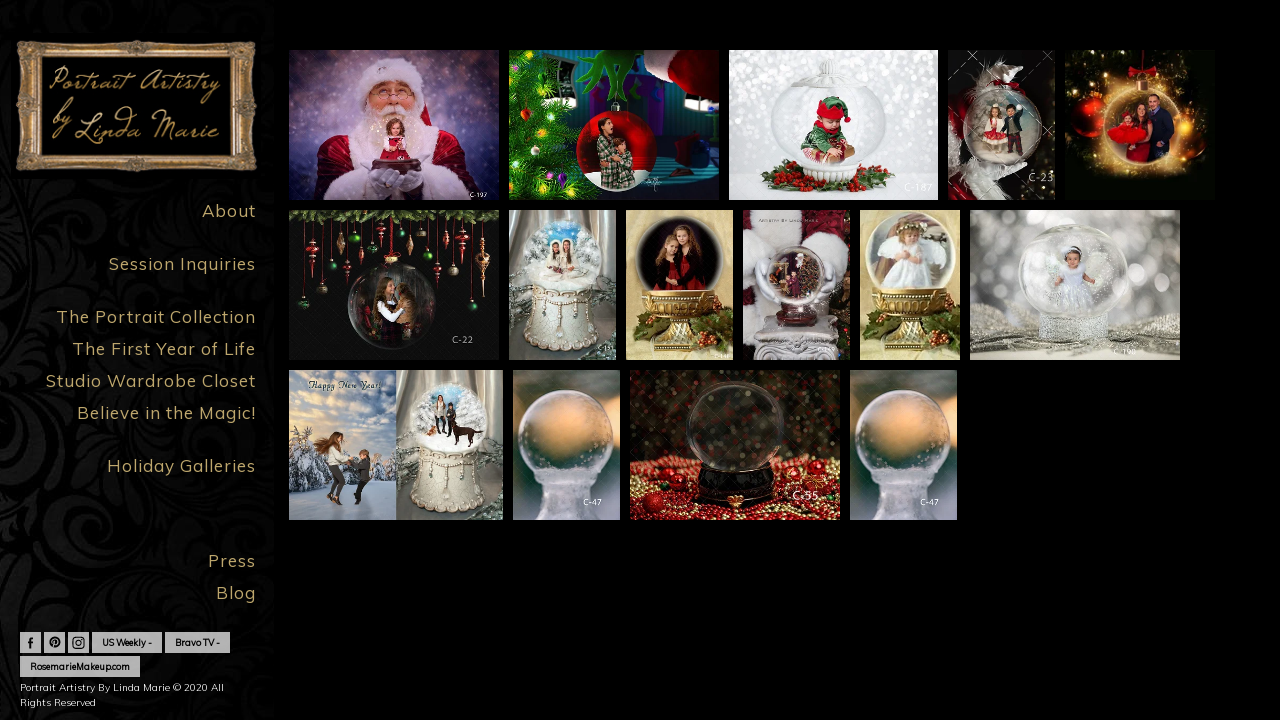

--- FILE ---
content_type: text/html; charset=UTF-8
request_url: https://www.portraitartistrybylindamarie.com/snow-globe-gallery-digital
body_size: 6933
content:
<!doctype html>
<html data-page="snow-globe-gallery-digital">
<head>

	<!-- Site by 22Slides.com -->
	<!-- v1app1 -->

	<meta charset="utf-8">
	<meta http-equiv="X-UA-Compatible" content="IE=edge,chrome=1">

				<meta name="viewport" content="width=device-width, initial-scale=0.5, minimum-scale=0.5, shrink-to-fit=no">
	
	
	<title>Snow Globe Gallery (digital) - Portrait Artistry by Linda Marie | Newborn, Children & Family Photography</title>

	

	
	<!-- Open Graph -->
	<meta property="og:site_name" content="Portrait Artistry by Linda Marie | Newborn, Children & Family Photography">
	<meta property="og:type" content="website">
	<meta property="og:title" content="Snow Globe Gallery (digital) - Portrait Artistry by Linda Marie | Newborn, Children & Family Photography">
	<meta property="og:url" content="http://www.portraitartistrybylindamarie.com/snow-globe-gallery-digital">
		
	<!-- Stylesheets -->
	<link rel="stylesheet" href="/cache/styles.css">

	<!-- Skin Stylesheet -->
			<link rel="stylesheet" href="/storage/portraitartistrybylindamarie/skin/styles.css?249">
	
	<meta name="google-site-verification" content="2b6N0pmYqLCWL1yzDbijpnCiD47OfsfwZlB_BcB87aY" />
<meta name="p:domain_verify" content="b355ff3fc3f82a8a09962b16dfe23c64"/>
<!-- Facebook Pixel Code -->
<script>
!function(f,b,e,v,n,t,s){if(f.fbq)return;n=f.fbq=function(){n.callMethod?
n.callMethod.apply(n,arguments):n.queue.push(arguments)};if(!f._fbq)f._fbq=n;
n.push=n;n.loaded=!0;n.version='2.0';n.queue=[];t=b.createElement(e);t.async=!0;
t.src=v;s=b.getElementsByTagName(e)[0];s.parentNode.insertBefore(t,s)}(window,
document,'script','https://connect.facebook.net/en_US/fbevents.js');

fbq('init', '1517863765195879');
fbq('track', "PageView");</script>
<noscript><img height="1" width="1" style="display:none"
src="https://www.facebook.com/tr?id=1517863765195879&ev=PageView&noscript=1"
/></noscript>
<!-- End Facebook Pixel Code -->

<style>
/* Change vertical image spacing */
.list .images img { margin-bottom: 0; }
.list .images li { margin-bottom: 0px; }
</style> 

	<!-- Internet Exploder -->
	<!--[if lt IE 9]><script type="text/javascript">window.location="http://usestandards.com/upgrade?url="+document.location.href;</script><![endif]-->
	<!--[if IE]>
				<meta http-equiv="imagetoolbar" content="no">
	<![endif]-->

			<link rel="icon" type="image/png" href="/storage/portraitartistrybylindamarie/favicon.png">
	
</head>
<body id="page-snow-globe-gallery-digital" class="left nobleed">


<div id="layout">

	<header>

		<h1>
			<a href="/">
				<img src="/storage/portraitartistrybylindamarie/skin/images/logo.jpg?249" alt="Portrait Artistry by Linda Marie | Newborn, Children & Family Photography">
				<span>Portrait Artistry by Linda Marie | Newborn, Children & Family Photography</span>
			</a>
		</h1>

		<nav>

			<ul>

				<li class="about accordion"><a href="#" title="About">About</a><ul><li class="our-studio "><a href="/our-studio" title="Our Studio">Our Studio</a></li><li class="artistic-edits "><a href="/artistic-edits" title="Artistic Edits">Artistic Edits</a></li></ul></li><li class="spacer">&nbsp;&nbsp;&nbsp;&nbsp;</li><li class="session-inquiries "><a href="/session-inquiries" title="Session Inquiries">Session Inquiries</a></li><li class="spacer">&nbsp;&nbsp;&nbsp;&nbsp;</li><li class="the-portrait-collection "><a href="/the-portrait-collection" title="The Portrait Collection">The Portrait Collection</a></li><li class="the-first-year-of-life-2 "><a href="/the-first-year-of-life-2" title="The First Year of Life">The First Year of Life</a></li><li class="studio-wardrobe-closet accordion"><a href="#" title="Studio Wardrobe Closet">Studio Wardrobe Closet</a><ul><li class="girls-dresses-size-3-4 "><a href="/girls-dresses-size-3-4" title="Girls Dresses (Size 3-4)">Girls Dresses (Size 3-4)</a></li><li class="girls-dresses-size-5-6 "><a href="/girls-dresses-size-5-6" title="Girls Dresses (Size 5-6)">Girls Dresses (Size 5-6)</a></li></ul></li><li class="believe-in-the-magic "><a href="/believe-in-the-magic" title="Believe in the Magic!">Believe in the Magic!</a></li><li class="spacer">&nbsp;&nbsp;&nbsp;&nbsp;</li><li class="holiday-galleries "><a href="/holiday-galleries" title="Holiday Galleries">Holiday Galleries</a></li><li class="spacer">&nbsp;&nbsp;&nbsp;&nbsp;</li><li class="spacer">&nbsp;&nbsp;&nbsp;&nbsp;</li><li class="spacer">&nbsp;&nbsp;&nbsp;&nbsp;</li><li class="press "><a href="/press" title="Press">Press</a></li><li class="blog "><a href="/blog" title="Blog">Blog</a></li><li class="spacer">&nbsp;&nbsp;&nbsp;&nbsp;</li><li class="spacer">&nbsp;&nbsp;&nbsp;&nbsp;</li><li class="clients-only "><a href="/clients-only" title="Clients Only">Clients Only</a></li>
			</ul>

		</nav>

	</header>

	<div id="content">


	<h2>Snow Globe Gallery (digital)</h2>

	
	<div class="grid native loading">
		
					
			<ul class="thumbs">
				
										
													<li class="gallery-image-thumb">
								<a id="thumb-2931948" href="https://m1.22slides.com/portraitartistrybylindamarie/c-197-samsdreamthemessantasnowglobe-3-5781.jpg?f=webp&w=1050&s=3e0e0d8f859697f5a481761da42ba18b" title="Snow Globe Gallery Digital - Portrait Artistry by Linda Marie | Newborn, Children & Family Photography">
									
									<img
									class="orientation-landscape autosizes-loading"
									alt="Snow Globe Gallery Digital - Portrait Artistry by Linda Marie | Newborn, Children & Family Photography"
									data-srcset="https://m1.22slides.com/portraitartistrybylindamarie/c-197-samsdreamthemessantasnowglobe-3-5781.jpg?f=webp&w=1000&s=c337153cfbf571fe293e4dce98c5d1ee 1000w,https://m1.22slides.com/portraitartistrybylindamarie/c-197-samsdreamthemessantasnowglobe-3-5781.jpg?f=webp&w=800&s=84d0400ba4c3101116fc8244ada8eeb5 800w,https://m1.22slides.com/portraitartistrybylindamarie/c-197-samsdreamthemessantasnowglobe-3-5781.jpg?f=webp&w=600&s=49a3db288c18341fb8a79e74623d32fe 600w,https://m1.22slides.com/portraitartistrybylindamarie/c-197-samsdreamthemessantasnowglobe-3-5781.jpg?f=webp&w=400&s=8e4a5a470e1548f967044a6670037aa1 400w,https://m1.22slides.com/portraitartistrybylindamarie/c-197-samsdreamthemessantasnowglobe-3-5781.jpg?f=webp&w=200&s=5a83533cfd5587340a76603f53bf9067 200w,https://m1.22slides.com/portraitartistrybylindamarie/c-197-samsdreamthemessantasnowglobe-3-5781.jpg?f=webp&w=100&s=26368ad41f1763fc7f9f9435d63d0fc0 100w,https://m1.22slides.com/portraitartistrybylindamarie/c-197-samsdreamthemessantasnowglobe-3-5781.jpg?f=webp&w=1050&s=3e0e0d8f859697f5a481761da42ba18b 1050w"
									src="https://m1.22slides.com/portraitartistrybylindamarie/c-197-samsdreamthemessantasnowglobe-3-5781.jpg?f=webp&h=500&s=32d084236afd9f4dd98652fe23782991"
									data-dimensions="1050x750"
									data-sizes="auto"
									data-convention="3"
									data-storage="s3"
									data-filename="c-197-samsdreamthemessantasnowglobe-3-5781.jpg"
									data-source="native"
									width="1050"
									height="750">
									
																										</a>
							</li>
																					
													<li class="gallery-image-thumb">
								<a id="thumb-3311540" href="https://m1.22slides.com/portraitartistrybylindamarie/front-8418.jpg2?f=webp&w=1050&s=67373967d546f94c4dd1c365faf73904" title="Snow Globe Gallery Digital - Portrait Artistry by Linda Marie | Newborn, Children & Family Photography">
									
									<img
									class="orientation-landscape autosizes-loading"
									alt="Snow Globe Gallery Digital - Portrait Artistry by Linda Marie | Newborn, Children & Family Photography"
									data-srcset="https://m1.22slides.com/portraitartistrybylindamarie/front-8418.jpg2?f=webp&w=1000&s=68acf6a3d274992f41c94d2822e4ed6d 1000w,https://m1.22slides.com/portraitartistrybylindamarie/front-8418.jpg2?f=webp&w=800&s=ee1b3aa6f4dcb70a19f1825f39bed2f7 800w,https://m1.22slides.com/portraitartistrybylindamarie/front-8418.jpg2?f=webp&w=600&s=44f698088d3c4b99ebbbc8293155c441 600w,https://m1.22slides.com/portraitartistrybylindamarie/front-8418.jpg2?f=webp&w=400&s=3cd0a3637582129e422477dd1a236024 400w,https://m1.22slides.com/portraitartistrybylindamarie/front-8418.jpg2?f=webp&w=200&s=00c26616dae96739e294a11ac579300c 200w,https://m1.22slides.com/portraitartistrybylindamarie/front-8418.jpg2?f=webp&w=100&s=721383fcdcd1de2c3e70b3cdb453cb4b 100w,https://m1.22slides.com/portraitartistrybylindamarie/front-8418.jpg2?f=webp&w=1050&s=67373967d546f94c4dd1c365faf73904 1050w"
									src="https://m1.22slides.com/portraitartistrybylindamarie/front-8418.jpg2?f=webp&h=500&s=a9e32752f7d259b810108a807c152734"
									data-dimensions="1050x750"
									data-sizes="auto"
									data-convention="3"
									data-storage="s3"
									data-filename="front-8418.jpg2"
									data-source="native"
									width="1050"
									height="750">
									
																										</a>
							</li>
																					
													<li class="gallery-image-thumb">
								<a id="thumb-2931947" href="https://m1.22slides.com/portraitartistrybylindamarie/c-187-883a0487sell-8263.jpg?f=webp&w=1050&s=97a80af866f9a11a0085bdb930b971cb" title="Snow Globe Gallery Digital - Portrait Artistry by Linda Marie | Newborn, Children & Family Photography">
									
									<img
									class="orientation-landscape autosizes-loading"
									alt="Snow Globe Gallery Digital - Portrait Artistry by Linda Marie | Newborn, Children & Family Photography"
									data-srcset="https://m1.22slides.com/portraitartistrybylindamarie/c-187-883a0487sell-8263.jpg?f=webp&w=1000&s=4c0c4f855fb1301965de731fce8921e0 1000w,https://m1.22slides.com/portraitartistrybylindamarie/c-187-883a0487sell-8263.jpg?f=webp&w=800&s=7946e34c37d4068fdd4302e1207df2da 800w,https://m1.22slides.com/portraitartistrybylindamarie/c-187-883a0487sell-8263.jpg?f=webp&w=600&s=af33792827142ceca51c325f2b2c65e7 600w,https://m1.22slides.com/portraitartistrybylindamarie/c-187-883a0487sell-8263.jpg?f=webp&w=400&s=45eb49a630ea6784044877779233e5d4 400w,https://m1.22slides.com/portraitartistrybylindamarie/c-187-883a0487sell-8263.jpg?f=webp&w=200&s=0f652994c16d490f33954d91c35f9e6e 200w,https://m1.22slides.com/portraitartistrybylindamarie/c-187-883a0487sell-8263.jpg?f=webp&w=100&s=9e08c5d08e0ae02ca61cbfbd592b331e 100w,https://m1.22slides.com/portraitartistrybylindamarie/c-187-883a0487sell-8263.jpg?f=webp&w=1050&s=97a80af866f9a11a0085bdb930b971cb 1050w"
									src="https://m1.22slides.com/portraitartistrybylindamarie/c-187-883a0487sell-8263.jpg?f=webp&h=500&s=4f766ae8b1d9ea4cdd532bf702fd3b54"
									data-dimensions="1050x750"
									data-sizes="auto"
									data-convention="3"
									data-storage="s3"
									data-filename="c-187-883a0487sell-8263.jpg"
									data-source="native"
									width="1050"
									height="750">
									
																										</a>
							</li>
																					
													<li class="gallery-image-thumb">
								<a id="thumb-3177745" href="https://m1.22slides.com/portraitartistrybylindamarie/c-23-5624.jpg?f=webp&w=625&s=154619a0e2795c625a3c070ea00c91d1" title="Snow Globe Gallery Digital - Portrait Artistry by Linda Marie | Newborn, Children & Family Photography">
									
									<img
									class="orientation-portrait autosizes-loading"
									alt="Snow Globe Gallery Digital - Portrait Artistry by Linda Marie | Newborn, Children & Family Photography"
									data-srcset="https://m1.22slides.com/portraitartistrybylindamarie/c-23-5624.jpg?f=webp&w=600&s=366810e910e44a332c4fa4c285ed9c56 600w,https://m1.22slides.com/portraitartistrybylindamarie/c-23-5624.jpg?f=webp&w=400&s=5c094a92c373f29d193b30a0809be19d 400w,https://m1.22slides.com/portraitartistrybylindamarie/c-23-5624.jpg?f=webp&w=200&s=129ccb1f1363f029aa0f2a6441e2a198 200w,https://m1.22slides.com/portraitartistrybylindamarie/c-23-5624.jpg?f=webp&w=100&s=6c3ae73c9af2bed0f06e1f02431969e8 100w,https://m1.22slides.com/portraitartistrybylindamarie/c-23-5624.jpg?f=webp&w=625&s=154619a0e2795c625a3c070ea00c91d1 625w"
									src="https://m1.22slides.com/portraitartistrybylindamarie/c-23-5624.jpg?f=webp&h=500&s=d444b7771b00c58e6a65796b4cc54631"
									data-dimensions="625x875"
									data-sizes="auto"
									data-convention="3"
									data-storage="s3"
									data-filename="c-23-5624.jpg"
									data-source="native"
									width="625"
									height="875">
									
																										</a>
							</li>
																					
													<li class="gallery-image-thumb">
								<a id="thumb-3311539" href="https://m1.22slides.com/portraitartistrybylindamarie/3-9884.jpg?f=webp&w=875&s=b31d1ec1084ba4d12512c5e8720d1b96" title="Snow Globe Gallery Digital - Portrait Artistry by Linda Marie | Newborn, Children & Family Photography">
									
									<img
									class="orientation-portrait autosizes-loading"
									alt="Snow Globe Gallery Digital - Portrait Artistry by Linda Marie | Newborn, Children & Family Photography"
									data-srcset="https://m1.22slides.com/portraitartistrybylindamarie/3-9884.jpg?f=webp&w=800&s=5b57d62fdc91f6bc739df64fae5d1f9e 800w,https://m1.22slides.com/portraitartistrybylindamarie/3-9884.jpg?f=webp&w=600&s=49a8f53566cf96cf60b07b7adc6a4e50 600w,https://m1.22slides.com/portraitartistrybylindamarie/3-9884.jpg?f=webp&w=400&s=83b1a3d0598700751ad68ebd813b15fd 400w,https://m1.22slides.com/portraitartistrybylindamarie/3-9884.jpg?f=webp&w=200&s=4affd49a5b15e46ce59e782bc123bb50 200w,https://m1.22slides.com/portraitartistrybylindamarie/3-9884.jpg?f=webp&w=100&s=e9037797c7f87513618dec60c975762a 100w,https://m1.22slides.com/portraitartistrybylindamarie/3-9884.jpg?f=webp&w=875&s=b31d1ec1084ba4d12512c5e8720d1b96 875w"
									src="https://m1.22slides.com/portraitartistrybylindamarie/3-9884.jpg?f=webp&h=500&s=18f0fa09ae1e953420e0d145719e94f3"
									data-dimensions="875x875"
									data-sizes="auto"
									data-convention="3"
									data-storage="s3"
									data-filename="3-9884.jpg"
									data-source="native"
									width="875"
									height="875">
									
																										</a>
							</li>
																					
													<li class="gallery-image-thumb">
								<a id="thumb-3177746" href="https://m1.22slides.com/portraitartistrybylindamarie/c-22-dsc01090-sell-1280.jpg?f=webp&w=875&s=b787145fb85c5bb8821a2bf6b698889c" title="Snow Globe Gallery Digital - Portrait Artistry by Linda Marie | Newborn, Children & Family Photography">
									
									<img
									class="orientation-landscape autosizes-loading"
									alt="Snow Globe Gallery Digital - Portrait Artistry by Linda Marie | Newborn, Children & Family Photography"
									data-srcset="https://m1.22slides.com/portraitartistrybylindamarie/c-22-dsc01090-sell-1280.jpg?f=webp&w=800&s=a17263d12730ea96b27f1ef5140b0127 800w,https://m1.22slides.com/portraitartistrybylindamarie/c-22-dsc01090-sell-1280.jpg?f=webp&w=600&s=be7383ca3b7d5572a3df0f73b61c85f6 600w,https://m1.22slides.com/portraitartistrybylindamarie/c-22-dsc01090-sell-1280.jpg?f=webp&w=400&s=17ab12555c636b3a34e2bf5fcf291ea1 400w,https://m1.22slides.com/portraitartistrybylindamarie/c-22-dsc01090-sell-1280.jpg?f=webp&w=200&s=96d5a10684c2759eb5f55ab0b7914692 200w,https://m1.22slides.com/portraitartistrybylindamarie/c-22-dsc01090-sell-1280.jpg?f=webp&w=100&s=f5d7a4c0dc8c567e536d2a4882454610 100w,https://m1.22slides.com/portraitartistrybylindamarie/c-22-dsc01090-sell-1280.jpg?f=webp&w=875&s=b787145fb85c5bb8821a2bf6b698889c 875w"
									src="https://m1.22slides.com/portraitartistrybylindamarie/c-22-dsc01090-sell-1280.jpg?f=webp&h=500&s=29cd75c7c1177ad4d7421f034886852f"
									data-dimensions="875x625"
									data-sizes="auto"
									data-convention="3"
									data-storage="s3"
									data-filename="c-22-dsc01090-sell-1280.jpg"
									data-source="native"
									width="875"
									height="625">
									
																										</a>
							</li>
																					
													<li class="gallery-image-thumb">
								<a id="thumb-2915338" href="https://m1.22slides.com/portraitartistrybylindamarie/c-151-white-snow-globe-6613.jpg?f=webp&w=750&s=85b611fe2ac80973786d18f6f4963b72" title="Snow Globe Gallery Digital - Portrait Artistry by Linda Marie | Newborn, Children & Family Photography">
									
									<img
									class="orientation-portrait autosizes-loading"
									alt="Snow Globe Gallery Digital - Portrait Artistry by Linda Marie | Newborn, Children & Family Photography"
									data-srcset="https://m1.22slides.com/portraitartistrybylindamarie/c-151-white-snow-globe-6613.jpg?f=webp&w=600&s=362eb91b836e33bf68cc37850de56212 600w,https://m1.22slides.com/portraitartistrybylindamarie/c-151-white-snow-globe-6613.jpg?f=webp&w=400&s=5bf1845c92e2ea30746dcbc467210c33 400w,https://m1.22slides.com/portraitartistrybylindamarie/c-151-white-snow-globe-6613.jpg?f=webp&w=200&s=2496b3fbacb25f30223d2c3bd77a57e2 200w,https://m1.22slides.com/portraitartistrybylindamarie/c-151-white-snow-globe-6613.jpg?f=webp&w=100&s=206a0a94e1ba83262d8c7ce7b84bb9c2 100w,https://m1.22slides.com/portraitartistrybylindamarie/c-151-white-snow-globe-6613.jpg?f=webp&w=750&s=85b611fe2ac80973786d18f6f4963b72 750w"
									src="https://m1.22slides.com/portraitartistrybylindamarie/c-151-white-snow-globe-6613.jpg?f=webp&h=500&s=20c833071b145b1a936d467cf66cf3e7"
									data-dimensions="750x1050"
									data-sizes="auto"
									data-convention="3"
									data-storage="s3"
									data-filename="c-151-white-snow-globe-6613.jpg"
									data-source="native"
									width="750"
									height="1050">
									
																										</a>
							</li>
																					
													<li class="gallery-image-thumb">
								<a id="thumb-2915339" href="https://m1.22slides.com/portraitartistrybylindamarie/c-148-2156-globe-5731.jpg?f=webp&w=750&s=e6ecdd97f22ad33e59b3187beb982190" title="Snow Globe Gallery Digital - Portrait Artistry by Linda Marie | Newborn, Children & Family Photography">
									
									<img
									class="orientation-portrait autosizes-loading"
									alt="Snow Globe Gallery Digital - Portrait Artistry by Linda Marie | Newborn, Children & Family Photography"
									data-srcset="https://m1.22slides.com/portraitartistrybylindamarie/c-148-2156-globe-5731.jpg?f=webp&w=600&s=fa723166be8a6d8b1e3b75f2d5adaada 600w,https://m1.22slides.com/portraitartistrybylindamarie/c-148-2156-globe-5731.jpg?f=webp&w=400&s=da060eab0869b80b9a58add166c280ef 400w,https://m1.22slides.com/portraitartistrybylindamarie/c-148-2156-globe-5731.jpg?f=webp&w=200&s=c290cea0fd66636c1420401876bf7841 200w,https://m1.22slides.com/portraitartistrybylindamarie/c-148-2156-globe-5731.jpg?f=webp&w=100&s=a82a0d994e6d45087fdd6a719d35fc1e 100w,https://m1.22slides.com/portraitartistrybylindamarie/c-148-2156-globe-5731.jpg?f=webp&w=750&s=e6ecdd97f22ad33e59b3187beb982190 750w"
									src="https://m1.22slides.com/portraitartistrybylindamarie/c-148-2156-globe-5731.jpg?f=webp&h=500&s=0590005c6488c6406ad4bbd710a887ef"
									data-dimensions="750x1050"
									data-sizes="auto"
									data-convention="3"
									data-storage="s3"
									data-filename="c-148-2156-globe-5731.jpg"
									data-source="native"
									width="750"
									height="1050">
									
																										</a>
							</li>
																					
													<li class="gallery-image-thumb">
								<a id="thumb-2915340" href="https://m1.22slides.com/portraitartistrybylindamarie/c-149-8179.jpg?f=webp&w=750&s=9ad05845d8be09b0e16c17b9f6d61c38" title="Snow Globe Gallery Digital - Portrait Artistry by Linda Marie | Newborn, Children & Family Photography">
									
									<img
									class="orientation-portrait autosizes-loading"
									alt="Snow Globe Gallery Digital - Portrait Artistry by Linda Marie | Newborn, Children & Family Photography"
									data-srcset="https://m1.22slides.com/portraitartistrybylindamarie/c-149-8179.jpg?f=webp&w=600&s=a8457734c858512d91787813b296b3e8 600w,https://m1.22slides.com/portraitartistrybylindamarie/c-149-8179.jpg?f=webp&w=400&s=a8c2094c1479422616494e480803de44 400w,https://m1.22slides.com/portraitartistrybylindamarie/c-149-8179.jpg?f=webp&w=200&s=af8bb99ab266a355e154066120d57c36 200w,https://m1.22slides.com/portraitartistrybylindamarie/c-149-8179.jpg?f=webp&w=100&s=8e105f301155438c014a7b07dbc021b7 100w,https://m1.22slides.com/portraitartistrybylindamarie/c-149-8179.jpg?f=webp&w=750&s=9ad05845d8be09b0e16c17b9f6d61c38 750w"
									src="https://m1.22slides.com/portraitartistrybylindamarie/c-149-8179.jpg?f=webp&h=500&s=b05c44b1ccc0efbf24215091f7cc9fce"
									data-dimensions="750x1050"
									data-sizes="auto"
									data-convention="3"
									data-storage="s3"
									data-filename="c-149-8179.jpg"
									data-source="native"
									width="750"
									height="1050">
									
																										</a>
							</li>
																					
													<li class="gallery-image-thumb">
								<a id="thumb-2922437" href="https://m1.22slides.com/portraitartistrybylindamarie/globe-white-vert-3871.jpg?f=webp&w=200&s=00479156b366e33c9fbf08189c4246d2" title="Snow Globe Gallery Digital - Portrait Artistry by Linda Marie | Newborn, Children & Family Photography">
									
									<img
									class="orientation-portrait autosizes-loading"
									alt="Snow Globe Gallery Digital - Portrait Artistry by Linda Marie | Newborn, Children & Family Photography"
									data-srcset="https://m1.22slides.com/portraitartistrybylindamarie/globe-white-vert-3871.jpg?f=webp&w=200&s=00479156b366e33c9fbf08189c4246d2 200w,https://m1.22slides.com/portraitartistrybylindamarie/globe-white-vert-3871.jpg?f=webp&w=100&s=b88636f03eedd4a2806d41a68e8f95d7 100w,https://m1.22slides.com/portraitartistrybylindamarie/globe-white-vert-3871.jpg?f=webp&w=200&s=00479156b366e33c9fbf08189c4246d2 200w"
									src="https://m1.22slides.com/portraitartistrybylindamarie/globe-white-vert-3871.jpg?f=webp&h=500&s=c8814ebeda534c661b85e730b27bc6d7"
									data-dimensions="200x300"
									data-sizes="auto"
									data-convention="3"
									data-storage="s3"
									data-filename="globe-white-vert-3871.jpg"
									data-source="native"
									width="200"
									height="300">
									
																										</a>
							</li>
																					
													<li class="gallery-image-thumb">
								<a id="thumb-2931949" href="https://m1.22slides.com/portraitartistrybylindamarie/c-190-883a0460sale-6490.tif?f=webp&w=1050&s=b2fe5e7d737400e79a8cc96d8150e5d5" title="Snow Globe Gallery Digital - Portrait Artistry by Linda Marie | Newborn, Children & Family Photography">
									
									<img
									class="orientation-landscape autosizes-loading"
									alt="Snow Globe Gallery Digital - Portrait Artistry by Linda Marie | Newborn, Children & Family Photography"
									data-srcset="https://m1.22slides.com/portraitartistrybylindamarie/c-190-883a0460sale-6490.tif?f=webp&w=1000&s=8220054166de725b8fb7f14be215846b 1000w,https://m1.22slides.com/portraitartistrybylindamarie/c-190-883a0460sale-6490.tif?f=webp&w=800&s=a3bc702ebeb65a4346e9654a3dca03a2 800w,https://m1.22slides.com/portraitartistrybylindamarie/c-190-883a0460sale-6490.tif?f=webp&w=600&s=e96fa454b6c1e12d9d60e90bc168c4c9 600w,https://m1.22slides.com/portraitartistrybylindamarie/c-190-883a0460sale-6490.tif?f=webp&w=400&s=68870a42b4f282b6cfef52b618ecfc41 400w,https://m1.22slides.com/portraitartistrybylindamarie/c-190-883a0460sale-6490.tif?f=webp&w=200&s=4f519acae110b11abd2e2e81476b748a 200w,https://m1.22slides.com/portraitartistrybylindamarie/c-190-883a0460sale-6490.tif?f=webp&w=100&s=ba69d9c8592a951ce8a9159cbc27e44d 100w,https://m1.22slides.com/portraitartistrybylindamarie/c-190-883a0460sale-6490.tif?f=webp&w=1050&s=b2fe5e7d737400e79a8cc96d8150e5d5 1050w"
									src="https://m1.22slides.com/portraitartistrybylindamarie/c-190-883a0460sale-6490.tif?f=webp&h=500&s=c4fe57a9e2b862f489e74105455c4c92"
									data-dimensions="1050x750"
									data-sizes="auto"
									data-convention="3"
									data-storage="s3"
									data-filename="c-190-883a0460sale-6490.tif"
									data-source="native"
									width="1050"
									height="750">
									
																										</a>
							</li>
																					
													<li class="gallery-image-thumb">
								<a id="thumb-2749422" href="https://m1.22slides.com/portraitartistrybylindamarie/1-5-7051.jpg?f=webp&w=2000&s=34652504419591d52bfe4221660a4c84" title="Snow Globe Gallery Digital - Portrait Artistry by Linda Marie | Newborn, Children & Family Photography">
									
									<img
									class="orientation-landscape autosizes-loading"
									alt="Snow Globe Gallery Digital - Portrait Artistry by Linda Marie | Newborn, Children & Family Photography"
									data-srcset="https://m1.22slides.com/portraitartistrybylindamarie/1-5-7051.jpg?f=webp&w=3000&s=436bf44c34680a81eb51a05be9d081c7 3000w,https://m1.22slides.com/portraitartistrybylindamarie/1-5-7051.jpg?f=webp&w=2800&s=ef9b16434d4410e92af5d95745bbaed7 2800w,https://m1.22slides.com/portraitartistrybylindamarie/1-5-7051.jpg?f=webp&w=2600&s=c41cfa86bbbaeaf78e7c300ea2ead9af 2600w,https://m1.22slides.com/portraitartistrybylindamarie/1-5-7051.jpg?f=webp&w=2400&s=01e5257b695bac8ff555b986a669303e 2400w,https://m1.22slides.com/portraitartistrybylindamarie/1-5-7051.jpg?f=webp&w=2200&s=13bc1e6a41ff70934959854d84e9b413 2200w,https://m1.22slides.com/portraitartistrybylindamarie/1-5-7051.jpg?f=webp&w=2000&s=34652504419591d52bfe4221660a4c84 2000w,https://m1.22slides.com/portraitartistrybylindamarie/1-5-7051.jpg?f=webp&w=1800&s=027949f54633df20e7f4ee74edaabfac 1800w,https://m1.22slides.com/portraitartistrybylindamarie/1-5-7051.jpg?f=webp&w=1600&s=c6dcefde85a19e810afd7f9360bef053 1600w,https://m1.22slides.com/portraitartistrybylindamarie/1-5-7051.jpg?f=webp&w=1400&s=572feffe2b559584559f540cc56849ad 1400w,https://m1.22slides.com/portraitartistrybylindamarie/1-5-7051.jpg?f=webp&w=1200&s=c7f1e45ca8160b962283e8129547a5fb 1200w,https://m1.22slides.com/portraitartistrybylindamarie/1-5-7051.jpg?f=webp&w=1000&s=ebb5b0a5600b7e98b5700796276e47a9 1000w,https://m1.22slides.com/portraitartistrybylindamarie/1-5-7051.jpg?f=webp&w=800&s=bf4df11b3df786de2458dc5f6f9a3ece 800w,https://m1.22slides.com/portraitartistrybylindamarie/1-5-7051.jpg?f=webp&w=600&s=7529f323ead058ed36f9e6df83da36a9 600w,https://m1.22slides.com/portraitartistrybylindamarie/1-5-7051.jpg?f=webp&w=400&s=66b147692e08c7e7ac8a3b0f74642a35 400w,https://m1.22slides.com/portraitartistrybylindamarie/1-5-7051.jpg?f=webp&w=200&s=601dcb5ff0a5a62e3586e256bcf3c22a 200w,https://m1.22slides.com/portraitartistrybylindamarie/1-5-7051.jpg?f=webp&w=100&s=826a33018bfcfef7b2b97c4b807079e2 100w,https://m1.22slides.com/portraitartistrybylindamarie/1-5-7051.jpg?f=webp&w=3000&s=436bf44c34680a81eb51a05be9d081c7 3000w"
									src="https://m1.22slides.com/portraitartistrybylindamarie/1-5-7051.jpg?f=webp&h=500&s=e7efb2eaa53f25ee2a5af756447c5f50"
									data-dimensions="3000x2100"
									data-sizes="auto"
									data-convention="3"
									data-storage="s3"
									data-filename="1-5-7051.jpg"
									data-source="native"
									width="3000"
									height="2100">
									
																										</a>
							</li>
																					
													<li class="gallery-image-thumb">
								<a id="thumb-3178275" href="https://m1.22slides.com/portraitartistrybylindamarie/c-47-5171.jpg?f=webp&w=625&s=1ac7872742eee6f500fe7a6f62f8612f" title="Snow Globe Gallery Digital - Portrait Artistry by Linda Marie | Newborn, Children & Family Photography">
									
									<img
									class="orientation-portrait autosizes-loading"
									alt="Snow Globe Gallery Digital - Portrait Artistry by Linda Marie | Newborn, Children & Family Photography"
									data-srcset="https://m1.22slides.com/portraitartistrybylindamarie/c-47-5171.jpg?f=webp&w=600&s=67c620021a5f69919fbe2fdde7cb283f 600w,https://m1.22slides.com/portraitartistrybylindamarie/c-47-5171.jpg?f=webp&w=400&s=bc0f109c0ad4932fa04b1b836a6008f7 400w,https://m1.22slides.com/portraitartistrybylindamarie/c-47-5171.jpg?f=webp&w=200&s=891c75b3fca20278fb27c240db5d7fb1 200w,https://m1.22slides.com/portraitartistrybylindamarie/c-47-5171.jpg?f=webp&w=100&s=daaf8bee273d64aadb1902e7fe00e479 100w,https://m1.22slides.com/portraitartistrybylindamarie/c-47-5171.jpg?f=webp&w=625&s=1ac7872742eee6f500fe7a6f62f8612f 625w"
									src="https://m1.22slides.com/portraitartistrybylindamarie/c-47-5171.jpg?f=webp&h=500&s=2fd530d8b11223f25437b47ae64eeaea"
									data-dimensions="625x875"
									data-sizes="auto"
									data-convention="3"
									data-storage="s3"
									data-filename="c-47-5171.jpg"
									data-source="native"
									width="625"
									height="875">
									
																										</a>
							</li>
																					
													<li class="gallery-image-thumb">
								<a id="thumb-3178276" href="https://m1.22slides.com/portraitartistrybylindamarie/c-55-8986.jpg?f=webp&w=875&s=6b0927879895f35967cfbd682f10682e" title="Snow Globe Gallery Digital - Portrait Artistry by Linda Marie | Newborn, Children & Family Photography">
									
									<img
									class="orientation-landscape autosizes-loading"
									alt="Snow Globe Gallery Digital - Portrait Artistry by Linda Marie | Newborn, Children & Family Photography"
									data-srcset="https://m1.22slides.com/portraitartistrybylindamarie/c-55-8986.jpg?f=webp&w=800&s=a135a0c5e54ac2e8522f9c9983db2330 800w,https://m1.22slides.com/portraitartistrybylindamarie/c-55-8986.jpg?f=webp&w=600&s=6860e05ccefe542fbb247c6e277430d3 600w,https://m1.22slides.com/portraitartistrybylindamarie/c-55-8986.jpg?f=webp&w=400&s=eeed94845feaea46965e3ec72813615e 400w,https://m1.22slides.com/portraitartistrybylindamarie/c-55-8986.jpg?f=webp&w=200&s=0fac922b4b01425488cc8386bc901e2e 200w,https://m1.22slides.com/portraitartistrybylindamarie/c-55-8986.jpg?f=webp&w=100&s=fec61afa681f240cb60473472e2cbd8e 100w,https://m1.22slides.com/portraitartistrybylindamarie/c-55-8986.jpg?f=webp&w=875&s=6b0927879895f35967cfbd682f10682e 875w"
									src="https://m1.22slides.com/portraitartistrybylindamarie/c-55-8986.jpg?f=webp&h=500&s=7c56c635095a6ac597d06c2acea9aab0"
									data-dimensions="875x625"
									data-sizes="auto"
									data-convention="3"
									data-storage="s3"
									data-filename="c-55-8986.jpg"
									data-source="native"
									width="875"
									height="625">
									
																										</a>
							</li>
																					
													<li class="gallery-image-thumb">
								<a id="thumb-3180689" href="https://m1.22slides.com/portraitartistrybylindamarie/c-47-1102.jpg?f=webp&w=625&s=b97f150375b20ce2dc2096e176c4fa7b" title="Snow Globe Gallery Digital - Portrait Artistry by Linda Marie | Newborn, Children & Family Photography">
									
									<img
									class="orientation-portrait autosizes-loading"
									alt="Snow Globe Gallery Digital - Portrait Artistry by Linda Marie | Newborn, Children & Family Photography"
									data-srcset="https://m1.22slides.com/portraitartistrybylindamarie/c-47-1102.jpg?f=webp&w=600&s=31470f6c9f11cd4aef410de5e15d178e 600w,https://m1.22slides.com/portraitartistrybylindamarie/c-47-1102.jpg?f=webp&w=400&s=ad621fc34bd6f6f1a1193e1f7bb736f1 400w,https://m1.22slides.com/portraitartistrybylindamarie/c-47-1102.jpg?f=webp&w=200&s=aca1950dea24eb3c450932551b9e17fe 200w,https://m1.22slides.com/portraitartistrybylindamarie/c-47-1102.jpg?f=webp&w=100&s=c35adef505185597775e90010a27f28c 100w,https://m1.22slides.com/portraitartistrybylindamarie/c-47-1102.jpg?f=webp&w=625&s=b97f150375b20ce2dc2096e176c4fa7b 625w"
									src="https://m1.22slides.com/portraitartistrybylindamarie/c-47-1102.jpg?f=webp&h=500&s=0da94e6bdc1edba0dbdf7177574a8d58"
									data-dimensions="625x875"
									data-sizes="auto"
									data-convention="3"
									data-storage="s3"
									data-filename="c-47-1102.jpg"
									data-source="native"
									width="625"
									height="875">
									
																										</a>
							</li>
																			
			</ul>
			
				
	</div>
	


	</div>

	<footer>

		
		
				
							<ul class="links icons white-square">
																		<li><a href="http://www.facebook.com/portraitartistrybylindamarie" target="_blank"><span>Facebook</span></a></li>
																				<li><a href="http://Www.pinterest.com/imagesbyLmarie" target="_blank"><span>Pinterest</span></a></li>
																				<li><a href="https://instagram.com/images_by_linda_marie/" target="_blank"><span>Instagram</span></a></li>
																				<li><a href="http://www.usmagazine.com/celebrity-news/news/melissa-gorgas-family-christmas-card-see-it-now-20122112" target="_blank"><span>US Weekly -</span></a></li>
																				<li><a href="http://www.bravotv.com/the-real-housewives-of-new-jersey/photos/teresas-christmas-cards/item/9597926" target="_blank"><span>Bravo TV -</span></a></li>
																				<li><a href="http://www.rosemariebundy.com" target="_blank"><span>RosemarieMakeup.com</span></a></li>
												</ul>
		
		
		<p class="copyright">
			Portrait Artistry By Linda Marie © 2020 All Rights Reserved		</p>

	</footer>

</div>



<!--  -->


<!-- Javascripts -->
<script>

	var page = "snow-globe-gallery-digital";
		var tag = "snow-globe-gallery-digital";				var overlayWidth = 1200;
			var clientIP = "10.124.0.3";
			var image_max_height = 1200;
	
</script>

<script src="https://cdn.jsdelivr.net/npm/jquery@3.7.1/dist/jquery.min.js"></script>
<script src="https://cdn.jsdelivr.net/npm/jquery-migrate@3.4.1/dist/jquery-migrate.min.js"></script>
<script src="https://cdn.jsdelivr.net/npm/imagesloaded@4.1.4/imagesloaded.pkgd.min.js"></script>
<script src="https://m1b.22slides.com/_assets/jquery.collagePlus.min.js"></script>
<script src="https://cdn.jsdelivr.net/npm/jquery-mousewheel@3.1.13/jquery.mousewheel.min.js"></script>
<script src="https://cdn.jsdelivr.net/npm/masonry-layout@4.2.2/dist/masonry.pkgd.min.js"></script>
<script src="https://cdn.jsdelivr.net/npm/jquery-touchswipe@1.6.19/jquery.touchSwipe.min.js"></script>
<script src="https://cdn.jsdelivr.net/npm/js-cookie@3.0.5/dist/js.cookie.min.js"></script>

<script src="/cache/scripts.js"></script>

<script>
	$(document).ready(function() { rsn.blocker(); });	$(document).ready(function() { rsn.shareImage(); });</script>

<script type="application/javascript">

function resizeIFrameToFitContent( iFrame ) {

    iFrame.width  = iFrame.contentWindow.document.body.scrollWidth;
    iFrame.height = iFrame.contentWindow.document.body.scrollHeight;
}

window.addEventListener('DOMContentReady', function(e) {

    var iframes = document.querySelectorAll("iframe");
    for( var i = 0; i < iframes.length; i++) {
        resizeIFrameToFitContent( iframes[i] );
    }
} );

</script>

<script>
  (function(i,s,o,g,r,a,m){i['GoogleAnalyticsObject']=r;i[r]=i[r]||function(){
  (i[r].q=i[r].q||[]).push(arguments)},i[r].l=1*new Date();a=s.createElement(o),
  m=s.getElementsByTagName(o)[0];a.async=1;a.src=g;m.parentNode.insertBefore(a,m)
  })(window,document,'script','https://www.google-analytics.com/analytics.js','ga');

  ga('create', 'UA-22384618-1', 'auto');
  ga('send', 'pageview');

</script>

</body>
</html>



--- FILE ---
content_type: text/css
request_url: https://www.portraitartistrybylindamarie.com/storage/portraitartistrybylindamarie/skin/styles.css?249
body_size: 1158
content:
/* 22Slides Skin Stylesheet
----------------------------------------------- */

@import url('https://fonts.googleapis.com/css?family=Lobster|Muli:300,400|Open+Sans:400,300,800|Open+Sans+Condensed:300,700|Raleway:400,700,200|Tangerine:400,700');

body {
	background-image: url('./images/bg-body.jpg?249');
	background-position: center top;
	background-repeat: repeat;
	background-attachment: scroll;
	background-color: #000000;
	color: #b8a378;
	font-family: Muli;
	font-size: 16px;
	font-weight: 100;
	line-height: 20px; }

.centered #layout {
	width: 900px; }

.centered.bleed header {
	height: 100px;
	background-image: url('./images/bg-header-bleed.jpg?249');
	background-color: #ffffff;
	border-radius: 10px; }

.centered header {
	height: 207px;
	background-image: url('./images/bg-header.jpg?249');
	background-color: transparent; }

#page-index.layout-header-wide header {
	height: 100px;
	background-image: url('./images/bg-header-wide-home.jpg?249');
	background-color: transparent; }

.layout-header-wide header {
	height: 100px;
	background-image: url('./images/bg-header-wide.jpg?249');
	background-color: #ffffff;
	position: fixed; }

#page-index.left header {
	background-image: url('./images/bg-header-home-bleed.jpg?249');
	background-color: #000000; }

.left header {
	width: 274px;
	background-image: url('./images/bg-header-bleed.jpg?249');
	background-color: rgba(26,17,0,0);
	background-color : rgb(26,17,0)\9; }

header h1 a {
	color: #b69839;
	top: 33px;
	left: 11px;
	right: auto;
	width: 250px;
	font-family: Lobster;
	font-size: 48px;
	font-weight: 100;
	text-transform: capitalize;
	letter-spacing: 1px;
	text-align: left;
	border-radius: 57px;
	background-color: transparent;
	position: absolute;
	background-image: url('./images/logo.jpg?249'); }

.centered nav {
	top: 164px;
	left: 12px;
	right: auto;
	background-image: url('./images/bg-navigation.jpg?249');
	background-color: transparent; }

.layout-header-wide nav {
	top: 40px;
	left: 210px;
	background-image: url('./images/bg-navigation.jpg?249');
	background-color: transparent; }

.left nav {
	top: 197px;
	left: auto;
	right: 0;
	text-align: right; }

.layout-header-wide.nobleed #billboard img {
	width: 900px; }

nav .dropdown li a {
	color: #000000;
	font-size: 23px;
	font-weight: bold;
	text-transform: none;
	letter-spacing: 0;
	padding-left: 10px;
	padding-right: 10px;
	padding-top: 8px;
	padding-bottom: 8px; }

nav .accordion li a {
	color: #97823f;
	font-size: 13px;
	font-weight: normal;
	text-transform: none;
	letter-spacing: 0;
	padding-left: 10px;
	padding-right: 10px;
	padding-top: 8px;
	padding-bottom: 8px; }

nav a {
	color: #bea76d;
	background-color: rgba(219,51,51,0);
	font-family: Muli;
	font-size: 17px;
	font-weight: normal;
	text-transform: none;
	letter-spacing: 1px;
	border-radius: 0;
	background-color : rgb(219,51,51)\9;
	padding-left: 16px;
	padding-right: 16px;
	padding-top: 5px;
	padding-bottom: 5px; }

nav .dropdown ul {
	border-radius: 125px;
	background-color: #ffffff; }

.centered #content {
	background-image: url('./images/bg-content.jpg?249');
	background-position: center bottom;
	background-repeat: repeat-y;
	background-color: transparent;
	border-radius: 0; }

.centered.bleed footer {
	color: #777777;
	background-image: url('./images/bg-footer-bleed.jpg?249');
	background-color: #ffffff;
	border-radius: 5px; }

.centered footer {
	color: #070404;
	background-color: transparent; }

.bleed.layout-header-wide footer {
	color: #777777;
	background-color: transparent; }

.layout-header-wide footer {
	color: #777777;
	background-color: #ffffff; }

.left footer {
	color: #ffffff; }

footer a {
	font-size: 9px;
	color: #ffffff;
	background-color: transparent; }

#overlay > div {
	background-color: transparent; }

.sidescroll .images li {
	margin-top: 0;
	margin-bottom: 0;
	max-height: 5000px;
	vertical-align: middle;
	margin-left: 5px;
	margin-right: 5px; }

#content > h2 {
	color: #000000;
	font-family: Tangerine;
	font-size: 44px;
	font-weight: bold;
	text-transform: capitalize;
	letter-spacing: 1px;
	text-align: center;
	border-top: 1px solid;
	padding-top: 15px;
	display: block; }

#content > h2 a {
	color: #cccccc; }

#content h1 {
	color: #9c8659;
	font-family: Tangerine;
	font-size: 70px;
	font-weight: 100;
	text-transform: none;
	letter-spacing: -2px; }

#content * h2 {
	color: #b8a378;
	font-family: Open Sans Condensed;
	font-size: 30px;
	font-weight: normal;
	text-transform: uppercase;
	letter-spacing: 1px; }

h3 {
	color: #b8a378;
	font-family: Open Sans Condensed;
	font-size: 28px;
	font-weight: normal;
	text-transform: none;
	letter-spacing: 0; }

h4 {
	color: #b8a378;
	font-family: Muli;
	font-size: 17px;
	font-weight: 100;
	text-transform: none;
	letter-spacing: 0; }

#content a {
	color: #a0a0a0;
	background-color: transparent;
	text-decoration: underline; }

nav .blurb {
	color: #525252;
	background-color: transparent;
	font-family: Helvetica, Arial, sans-serif;
	font-size: 13px;
	font-weight: normal;
	line-height: 19px;
	letter-spacing: 0;
	border-radius: 0;
	margin-top: 0px !important;
	padding-left: 5px;
	padding-right: 5px;
	padding-top: 5px;
	padding-bottom: 5px; }

.left div.tile a {
	width: 350px;
	margin: 0 8px 8px 0; }

#content .sidescroll .gallery-text > div {
	max-width: 800px;
	color: #ffffff;
	font-family: Helvetica, Arial, sans-serif;
	font-size: 14px;
	line-height: 0;
	font-weight: normal;
	text-transform: none;
	letter-spacing: 0;
	padding-top: 20px;
	padding-bottom: 20px;
	padding-left: 20px;
	padding-right: 20px; }

#content .sidescroll .gallery-text h1 {
	color: #9c8659;
	font-family: Raleway;
	font-size: 52px;
	line-height: 75px;
	font-weight: 100;
	text-transform: none;
	letter-spacing: -2px;
	margin-bottom: 15px; }

#page-index.layout-header-wide #content {
	margin-top: 100px; }

.layout-header-wide #content {
	margin-top: 100px; }

.left #content {
	margin-left: 274px; }

header h1 img {
	display: block; }

header h1 span {
	display: none; }

.left div.tile .gallery-text-thumb {
	margin: 0 8px 8px 0; }

body nav .selected a {
	color: #ffebb8;
	background-color: transparent; }

body nav a:hover {
	color: #ffebb8;
	background-color: transparent; }

.left.nobleed #billboard {
	top: 41px;
	left: 282px;
	width: 873px; }



--- FILE ---
content_type: text/plain
request_url: https://www.google-analytics.com/j/collect?v=1&_v=j102&a=1034240236&t=pageview&_s=1&dl=https%3A%2F%2Fwww.portraitartistrybylindamarie.com%2Fsnow-globe-gallery-digital&ul=en-us%40posix&dt=Snow%20Globe%20Gallery%20(digital)%20-%20Portrait%20Artistry%20by%20Linda%20Marie%20%7C%20Newborn%2C%20Children%20%26%20Family%20Photography&sr=1280x720&vp=1280x720&_u=IEBAAEABAAAAACAAI~&jid=216589080&gjid=1818166713&cid=2032665218.1768709074&tid=UA-22384618-1&_gid=849234039.1768709074&_r=1&_slc=1&z=1275730695
body_size: -456
content:
2,cG-MEL8NWEC7Z

--- FILE ---
content_type: image/svg+xml
request_url: https://www.portraitartistrybylindamarie.com/images/icons/4/pinterest.svg
body_size: 1074
content:
<?xml version="1.0" encoding="UTF-8"?>
<svg width="20px" height="20px" viewBox="0 0 20 20" version="1.1" xmlns="http://www.w3.org/2000/svg" xmlns:xlink="http://www.w3.org/1999/xlink">
    <!-- Generator: Sketch 47.1 (45422) - http://www.bohemiancoding.com/sketch -->
    <title>pinterest</title>
    <desc>Created with Sketch.</desc>
    <defs></defs>
    <g id="Page-1" stroke="none" stroke-width="1" fill="none" fill-rule="evenodd">
        <g id="Group" transform="translate(-160.000000, 0.000000)"></g>
        <path d="M10.5000013,3.00000254 C14.3615896,3.072216 16.9747897,6.03361034 17,9.50000127 C16.9309324,13.193331 13.9663922,15.9747897 10.5000013,16 C9.8587637,15.9975143 9.2327021,15.8977113 8.66090788,15.7332614 C8.78258227,15.5367177 8.90424396,15.319115 9.02591835,15.0804533 C9.28251596,14.5588132 9.39969621,14.0001535 9.53131865,13.4659831 C9.58747508,13.236683 9.66703151,12.9348469 9.76998032,12.5604749 C9.88229065,12.7757366 10.0858549,12.9629238 10.3806704,13.1220291 C11.150222,13.4964468 12.1035941,13.3727462 12.7883385,13.0237572 C13.7490002,12.478095 14.3119306,11.6305663 14.6133934,10.6792661 C15.1938687,8.4731462 14.4453862,6.3520138 12.444387,5.49892197 C10.0316383,4.77217387 7.33897825,5.67918268 6.40065266,7.83639515 C5.990975,9.27802377 6.01522558,11.128934 7.43953019,11.7321821 C7.51444267,11.760259 7.58229149,11.760259 7.64309441,11.7321821 C7.77677602,11.6558071 7.93181369,10.993833 7.90281252,10.8547533 C7.89344846,10.8126379 7.8606971,10.7541379 7.80454066,10.6792661 C7.01736543,9.61360652 7.49710342,8.027683 8.23272554,7.232723 C9.48361729,6.15828845 11.4304685,5.98382188 12.5777563,7.0080998 C13.5953718,8.19525348 13.3642536,10.0428299 12.7111256,11.2197613 C12.3502411,11.795293 11.8661207,12.2302216 11.2159863,12.2375798 C10.5316405,12.2224267 10.0154797,11.6433352 10.1911472,10.9881201 C10.3404365,10.2191804 10.7546362,9.40369973 10.7667399,8.6857444 C10.7336686,8.0885824 10.4346306,7.70984322 9.88229065,7.7030233 C9.00058867,7.81420121 8.6446528,8.63855847 8.63283093,9.3876884 C8.6610069,9.74768931 8.68285299,10.1140886 8.84341312,10.4125275 C8.65623347,11.1706279 8.511154,11.781318 8.40820773,12.2446003 C8.25038726,13.0665709 7.94094669,13.9262567 7.89578947,14.7224608 C7.881751,14.9845199 7.87940745,15.2278611 7.88876897,15.4524817 C5.48024014,14.3102923 4.01423652,12.079216 4,9.49999873 C4.07015682,5.74848892 7.03360781,3.02521035 10.4999987,3 L10.5000013,3.00000254 Z" id="Pinterest" fill="#000000"></path>
    </g>
</svg>